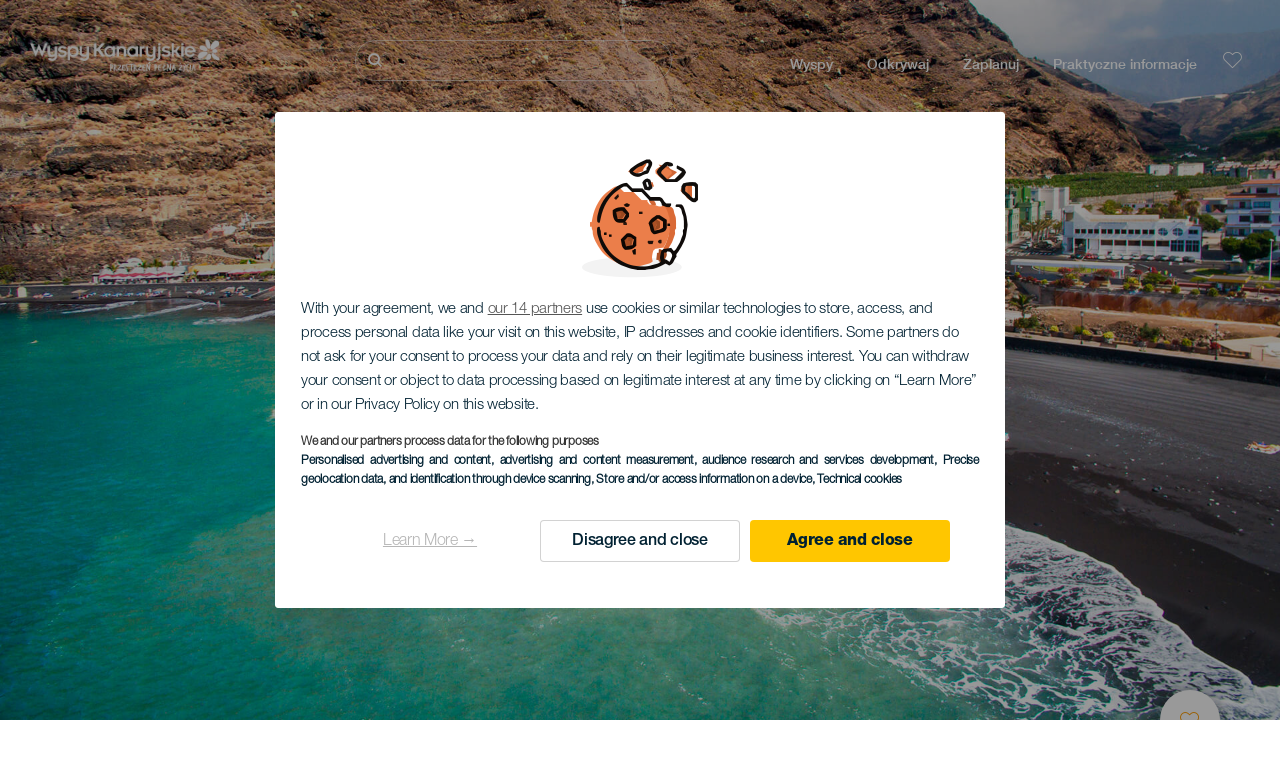

--- FILE ---
content_type: text/javascript
request_url: https://www.czescwyspykanaryjskie.com/modules/custom/hic_header/js/header_favourites.js?v=1.x
body_size: 94
content:
(function ($, Drupal, once) {
  Drupal.behaviors.headerBlock = {
    attach: function (context, _) {
      const elements = $('.header', context).find('.fav-container');
      $(once('header_block', elements)).each(
        function () {
          if ($(this).findInCookie()) {
                $(this).addClass(favouriteClass);
              }
        }
      )
      .click(function () {
        $(this).addSubstractFavourite2();
      });
    }
  };
})(jQuery, Drupal, once);
